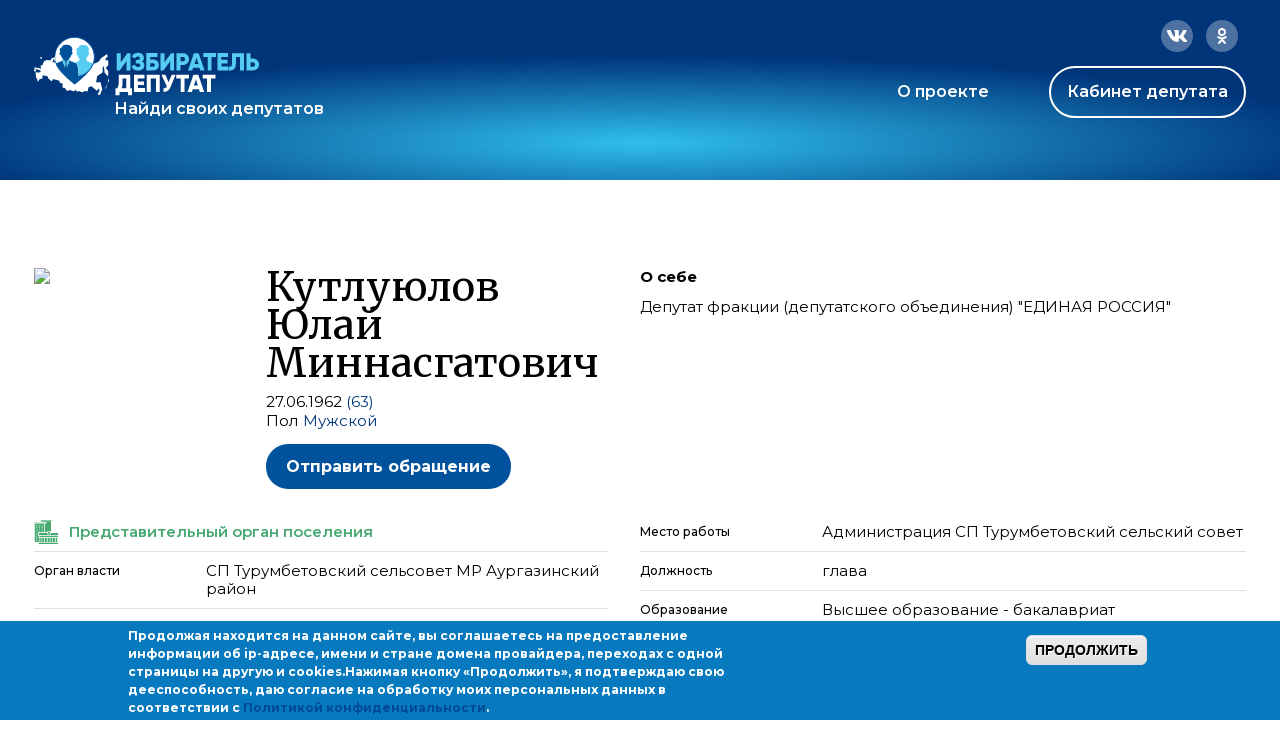

--- FILE ---
content_type: text/css
request_url: https://ideputat.er.ru/sites/all/modules/contrib/admin_menu_navbar/css/admin_menu_navbar_desktop.css?t49s5p
body_size: -42
content:
#navbar-administration {
  display: none;
}

#admin-menu {
  display: block;
}


--- FILE ---
content_type: text/css
request_url: https://ideputat.er.ru/sites/all/modules/contrib/eu_cookie_compliance/css/eu_cookie_compliance.css?t49s5p
body_size: 1184
content:
#sliding-popup {
  margin: 0;
  padding: 0;
  width: 100%;
  z-index: 99999;
  left: 0;
  text-align: center;
}

.sliding-popup-bottom,
.sliding-popup-top {
  background: url('../images/gradient.png') center center scroll repeat-y transparent;
}

.sliding-popup-bottom {
  position: fixed;
}

.sliding-popup-top {
  position: relative;
}

#sliding-popup .popup-content {
  margin: 0 auto;
  max-width: 80%;
  display: inline-block;
  text-align: left;
  width: 100%;
  position: relative;
}

#sliding-popup .popup-content #popup-buttons {
  float: right;
  margin: 0 0 1em 0;
  max-width: 40%;
}

.eu-cookie-compliance-categories-buttons {
  margin: 0 0 1em 0;
  max-width: 60%;
  float: left;
}

#sliding-popup .eu-cookie-compliance-more-button {
  cursor: pointer;
  display: inline;
  height: auto;
  margin: 0;
  padding: 0;
  border: none;
  text-decoration: underline;
  background: none;
}

#sliding-popup .eu-cookie-compliance-secondary-button {
  cursor: pointer;
  border: none;
  background: none;
  margin-top: 1em;
  padding: 0 8px;
  vertical-align: middle;
}

#sliding-popup .eu-cookie-compliance-default-button,
#sliding-popup .eu-cookie-compliance-hide-button,
#sliding-popup .eu-cookie-compliance-more-button-thank-you,
#sliding-popup .eu-cookie-withdraw-button,
.eu-cookie-withdraw-button,
.eu-cookie-compliance-save-preferences-button {
  cursor: pointer;
  margin-right: 5px;
  margin-top: 1em;
  vertical-align: middle;
  overflow: visible;
  width: auto;
  -moz-box-shadow: inset 0 1px 0 0 #ffffff;
  -webkit-box-shadow: inset 0 1px 0 0 #ffffff;
  box-shadow: inset 0 1px 0 0 #ffffff;
  background-color: #ededed;
  background-image: -moz-linear-gradient(top, #ededed 5%, #dfdfdf 100%);
  background-image: -webkit-gradient(linear, left top, left bottom, color-stop(5%, #ededed), color-stop(100%, #dfdfdf));
  background-image: -webkit-linear-gradient(top, #ededed 5%, #dfdfdf 100%);
  background-image: -o-linear-gradient(top, #ededed 5%, #dfdfdf 100%);
  background-image: -ms-linear-gradient(top, #ededed 5%, #dfdfdf 100%);
  background-image: linear-gradient(to bottom, #ededed 5%, #dfdfdf 100%);
  -moz-border-radius: 6px;
  -webkit-border-radius: 6px;
  border-radius: 6px;
  border: 1px solid #dcdcdc;
  color: #000;
  font-family: Arial, sans-serif;
  font-weight: bold;
  padding: 4px 8px;
  text-decoration: none;
  text-shadow: 1px 1px 0 #ffffff;
}

#sliding-popup .eu-cookie-compliance-default-button:hover,
#sliding-popup .eu-cookie-compliance-hide-button:hover,
#sliding-popup .eu-cookie-compliance-more-button-thank-you:hover,
#sliding-popup .eu-cookie-withdraw-button:hover {
  background-color: #dfdfdf;
  background-image: -moz-linear-gradient(top, #dfdfdf 5%, #ededed 100%);
  background-image: -webkit-gradient(linear, left top, left bottom, color-stop(5%, #dfdfdf), color-stop(100%, #ededed));
  background-image: -webkit-linear-gradient(top, #dfdfdf 5%, #ededed 100%);
  background-image: -o-linear-gradient(top, #dfdfdf 5%, #ededed 100%);
  background-image: -ms-linear-gradient(top, #dfdfdf 5%, #ededed 100%);
  background-image: linear-gradient(to bottom, #dfdfdf 5%, #ededed 100%);
}

#sliding-popup .eu-cookie-compliance-default-button:active,
#sliding-popup .eu-cookie-compliance-hide-button:active,
#sliding-popup .eu-cookie-compliance-more-button-thank-you:active,
#sliding-popup .eu-cookie-withdraw-button:active {
  position: relative;
  top: 1px;
}

#sliding-popup .popup-content #popup-text {
  color: #fff;
  float: left;
  font-weight: bold;
  margin: 5px 0 0;
  max-width: 60%;
}

.eu-cookie-compliance-banner--categories .eu-cookie-compliance-message {
  max-width: 100%;
}

.eu-cookie-compliance-categories {
  clear: both;
  padding-top: 1em;
}

.eu-cookie-compliance-categories label {
  display: inline;
}

#sliding-popup .popup-content #popup-text h1,
#sliding-popup .popup-content #popup-text h2,
#sliding-popup .popup-content #popup-text h3,
#sliding-popup .popup-content #popup-text p {
  color: #fff;
  font-size: 16px;
  font-weight: bold;
  line-height: 1.4;
  margin: 0 0 5px 0;
}

#sliding-popup .popup-content #popup-text h1 {
  font-size: 24px;
}

#sliding-popup .popup-content #popup-text h3 {
  font-size: 12px;
}

#sliding-popup .popup-content #popup-text p {
  font-size: 12px;
  display: inline;
}

.eu-cookie-withdraw-tab {
  padding: 4px 7px;
  cursor: pointer;
}

.sliding-popup-bottom .eu-cookie-withdraw-tab {
  border-width: 2px 2px 0;
  border-radius: 5px 5px 0 0;
}

.sliding-popup-top .eu-cookie-withdraw-tab {
  border-width: 0 2px 2px;
  border-radius: 0 0 5px 5px;
}

.eu-cookie-withdraw-wrapper.sliding-popup-top,
.eu-cookie-withdraw-wrapper.sliding-popup-top .eu-cookie-withdraw-banner {
  transform: scaleY(-1);
}


.eu-cookie-withdraw-tab {
  position: absolute;
  top: 0;
  transform: translate(-50%, -100%);
  left: 50%;
}

.eu-cookie-withdraw-wrapper.sliding-popup-top .eu-cookie-withdraw-tab {
  transform: translate(-50%, -100%) scaleY(-1);
}

.eu-cookie-compliance-hidden {
  display: none;
}

.eu-cookie-compliance-close-button {
  background: url('../images/close.png');
  width: 24px;
  height: 24px;
  border-width: 0;
  font-size: 0px;
  position: absolute;
  right: 2px;
  top: -12px;
  cursor: pointer;
}

body:not(.eu-cookie-compliance-popup-open) .eu-cookie-compliance-close-button {
  display: none;
}

@media screen and (max-width: 600px) {
  #sliding-popup .popup-content {
    max-width: 95%;
  }

  .eu-cookie-compliance-categories,
  #sliding-popup .popup-content #popup-text {
    max-width: 100%;
  }

  #sliding-popup .popup-content #popup-buttons {
    clear: both;
    float: none;
    margin: 5px 0 1em;
    max-width: 100%;
  }

  .eu-cookie-compliance-buttons.eu-cookie-compliance-has-categories {
    float: right;
    margin-top: -56px;
  }

  .eu-cookie-compliance-banner--categories .eu-cookie-compliance-buttons {
    position: initial;
    bottom: unset;
    right: unset;
  }
}


--- FILE ---
content_type: application/javascript; charset=utf-8
request_url: https://ideputat.er.ru/sites/all/themes/fortytwo/static/js/lib/lodash.js?t49s5p
body_size: 16541
content:
/**
 * @license
 * lodash 3.1.0 (Custom Build) lodash.com/license | Underscore.js 1.7.0 underscorejs.org/LICENSE
 * Build: `lodash modern -o ./lodash.js`
 */
;(function(){function n(n,t){if(n!==t){var r=n===n,e=t===t;if(n>t||!r||typeof n=="undefined"&&e)return 1;if(n<t||!e||typeof t=="undefined"&&r)return-1}return 0}function t(n,t,r){if(t!==t)return p(n,r);r=(r||0)-1;for(var e=n.length;++r<e;)if(n[r]===t)return r;return-1}function r(n,t){var r=n.length;for(n.sort(t);r--;)n[r]=n[r].c;return n}function e(n){return typeof n=="string"?n:null==n?"":n+""}function u(n){return n.charCodeAt(0)}function o(n,t){for(var r=-1,e=n.length;++r<e&&-1<t.indexOf(n.charAt(r)););return r
}function i(n,t){for(var r=n.length;r--&&-1<t.indexOf(n.charAt(r)););return r}function a(t,r){return n(t.a,r.a)||t.b-r.b}function f(t,r){for(var e=-1,u=t.a,o=r.a,i=u.length;++e<i;){var a=n(u[e],o[e]);if(a)return a}return t.b-r.b}function c(n){return Wt[n]}function l(n){return Nt[n]}function s(n){return"\\"+Lt[n]}function p(n,t,r){var e=n.length;for(t=r?t||e:(t||0)-1;r?t--:++t<e;){var u=n[t];if(u!==u)return t}return-1}function h(n){return n&&typeof n=="object"||false}function g(n){return 160>=n&&9<=n&&13>=n||32==n||160==n||5760==n||6158==n||8192<=n&&(8202>=n||8232==n||8233==n||8239==n||8287==n||12288==n||65279==n)
}function v(n,t){for(var r=-1,e=n.length,u=-1,o=[];++r<e;)n[r]===t&&(n[r]=B,o[++u]=r);return o}function d(n){for(var t=-1,r=n.length;++t<r&&g(n.charCodeAt(t)););return t}function y(n){for(var t=n.length;t--&&g(n.charCodeAt(t)););return t}function _(n){return Ut[n]}function m(g){function Wt(n){if(h(n)&&!Co(n)){if(n instanceof Nt)return n;if(Wu.call(n,"__wrapped__"))return new Nt(n.__wrapped__,n.__chain__,zt(n.__actions__))}return new Nt(n)}function Nt(n,t,r){this.__actions__=r||[],this.__chain__=!!t,this.__wrapped__=n
}function Ut(n){this.actions=null,this.dir=1,this.dropCount=0,this.filtered=false,this.iteratees=null,this.takeCount=co,this.views=null,this.wrapped=n}function Ft(){this.__data__={}}function Lt(n){var t=n?n.length:0;for(this.data={hash:Qu(null),set:new Vu};t--;)this.push(n[t])}function Bt(n,t){var r=n.data;return(typeof t=="string"||Ge(t)?r.set.has(t):r.hash[t])?0:-1}function zt(n,t){var r=-1,e=n.length;for(t||(t=_u(e));++r<e;)t[r]=n[r];return t}function Mt(n,t){for(var r=-1,e=n.length;++r<e&&false!==t(n[r],r,n););return n
}function qt(n,t){for(var r=-1,e=n.length;++r<e;)if(!t(n[r],r,n))return false;return true}function Pt(n,t){for(var r=-1,e=n.length,u=-1,o=[];++r<e;){var i=n[r];t(i,r,n)&&(o[++u]=i)}return o}function Kt(n,t){for(var r=-1,e=n.length,u=_u(e);++r<e;)u[r]=t(n[r],r,n);return u}function Vt(n){for(var t=-1,r=n.length,e=fo;++t<r;){var u=n[t];u>e&&(e=u)}return e}function Yt(n,t,r,e){var u=-1,o=n.length;for(e&&o&&(r=n[++u]);++u<o;)r=t(r,n[u],u,n);return r}function Zt(n,t,r,e){var u=n.length;for(e&&u&&(r=n[--u]);u--;)r=t(r,n[u],u,n);
return r}function Gt(n,t){for(var r=-1,e=n.length;++r<e;)if(t(n[r],r,n))return true;return false}function Jt(n,t){return typeof n=="undefined"?t:n}function Xt(n,t,r,e){return typeof n!="undefined"&&Wu.call(e,r)?n:t}function Ht(n,t,r){var e=No(t);if(!r)return nr(t,n,e);for(var u=-1,o=e.length;++u<o;){var i=e[u],a=n[i],f=r(a,t[i],i,n,t);(f===f?f===a:a!==a)&&(typeof a!="undefined"||i in n)||(n[i]=f)}return n}function Qt(n,t){for(var r=-1,e=n.length,u=ue(e),o=t.length,i=_u(o);++r<o;){var a=t[r];u?(a=parseFloat(a),i[r]=re(a,e)?n[a]:b):i[r]=n[a]
}return i}function nr(n,t,r){r||(r=t,t={});for(var e=-1,u=r.length;++e<u;){var o=r[e];t[o]=n[o]}return t}function tr(n,t,r){var e=typeof n;if("function"==e){if(e=typeof t!="undefined"){var e=Wt.support,u=!(e.funcNames?n.name:e.funcDecomp);if(!u){var o=Tu.call(n);e.funcNames||(u=!_t.test(o)),u||(u=kt.test(o)||Je(n),mo(n,u))}e=u}n=e?Wr(n,t,r):n}else n=null==n?gu:"object"==e?wr(n):Ar(n+"");return n}function rr(n,t,r,e,u,o,i){var a;if(r&&(a=u?r(n,e,u):r(n)),typeof a!="undefined")return a;if(!Ge(n))return n;
if(e=Co(n)){if(a=Qr(n),!t)return zt(n,a)}else{var f=Uu.call(n),c=f==K;if(f!=Y&&f!=z&&(!c||u))return Tt[f]?te(n,f,t):u?n:{};if(a=ne(c?{}:n),!t)return nr(n,a,No(n))}for(o||(o=[]),i||(i=[]),u=o.length;u--;)if(o[u]==n)return i[u];return o.push(n),i.push(a),(e?Mt:gr)(n,function(e,u){a[u]=rr(e,t,r,u,n,o,i)}),a}function er(n,t,r,e){if(!Ze(n))throw new Ru($);return Yu(function(){n.apply(b,Er(r,e))},t)}function ur(n,r){var e=n?n.length:0,u=[];if(!e)return u;var o=-1,i=Hr(),a=i==t,f=a&&200<=r.length&&bo(r),c=r.length;
f&&(i=Bt,a=false,r=f);n:for(;++o<e;)if(f=n[o],a&&f===f){for(var l=c;l--;)if(r[l]===f)continue n;u.push(f)}else 0>i(r,f)&&u.push(f);return u}function or(n,t){var r=n?n.length:0;if(!ue(r))return gr(n,t);for(var e=-1,u=se(n);++e<r&&false!==t(u[e],e,u););return n}function ir(n,t){var r=n?n.length:0;if(!ue(r))return vr(n,t);for(var e=se(n);r--&&false!==t(e[r],r,e););return n}function ar(n,t){var r=true;return or(n,function(n,e,u){return r=!!t(n,e,u)}),r}function fr(n,t){var r=[];return or(n,function(n,e,u){t(n,e,u)&&r.push(n)
}),r}function cr(n,t,r,e){var u;return r(n,function(n,r,o){return t(n,r,o)?(u=e?r:n,false):void 0}),u}function lr(n,t,r,e){e=(e||0)-1;for(var u=n.length,o=-1,i=[];++e<u;){var a=n[e];if(h(a)&&ue(a.length)&&(Co(a)||Ke(a))){t&&(a=lr(a,t,r));var f=-1,c=a.length;for(i.length+=c;++f<c;)i[++o]=a[f]}else r||(i[++o]=a)}return i}function sr(n,t,r){var e=-1,u=se(n);r=r(n);for(var o=r.length;++e<o;){var i=r[e];if(false===t(u[i],i,u))break}return n}function pr(n,t,r){var e=se(n);r=r(n);for(var u=r.length;u--;){var o=r[u];
if(false===t(e[o],o,e))break}return n}function hr(n,t){sr(n,t,eu)}function gr(n,t){return sr(n,t,No)}function vr(n,t){return pr(n,t,No)}function dr(n,t){for(var r=-1,e=t.length,u=-1,o=[];++r<e;){var i=t[r];Ze(n[i])&&(o[++u]=i)}return o}function yr(n,t,r){var e=-1,u=typeof t=="function",o=n?n.length:0,i=ue(o)?_u(o):[];return or(n,function(n){var o=u?t:null!=n&&n[t];i[++e]=o?o.apply(n,r):b}),i}function _r(n,t,r,e,u,o){if(n===t)return 0!==n||1/n==1/t;var i=typeof n,a=typeof t;if("function"!=i&&"object"!=i&&"function"!=a&&"object"!=a||null==n||null==t)n=n!==n&&t!==t;
else n:{var i=_r,a=Co(n),f=Co(t),c=D,l=D;a||(c=Uu.call(n),c==z?c=Y:c!=Y&&(a=nu(n))),f||(l=Uu.call(t),l==z?l=Y:l!=Y&&nu(t));var s=c==Y,f=l==Y,l=c==l;if(!l||a||s)if(c=s&&Wu.call(n,"__wrapped__"),f=f&&Wu.call(t,"__wrapped__"),c||f)n=i(c?n.value():n,f?t.value():t,r,e,u,o);else if(l){for(u||(u=[]),o||(o=[]),c=u.length;c--;)if(u[c]==n){n=o[c]==t;break n}u.push(n),o.push(t),n=(a?Yr:Gr)(n,t,i,r,e,u,o),u.pop(),o.pop()}else n=false;else n=Zr(n,t,c)}return n}function mr(n,t,r,e,u){var o=t.length;if(null==n)return!o;
for(var i=-1,a=!u;++i<o;)if(a&&e[i]?r[i]!==n[t[i]]:!Wu.call(n,t[i]))return false;for(i=-1;++i<o;){var f=t[i];if(a&&e[i])f=Wu.call(n,f);else{var c=n[f],l=r[i],f=u?u(c,l,f):b;typeof f=="undefined"&&(f=_r(l,c,u,true))}if(!f)return false}return true}function br(n,t){var r=[];return or(n,function(n,e,u){r.push(t(n,e,u))}),r}function wr(n){var t=No(n),r=t.length;if(1==r){var e=t[0],u=n[e];if(oe(u))return function(n){return null!=n&&u===n[e]&&Wu.call(n,e)}}for(var o=_u(r),i=_u(r);r--;)u=n[t[r]],o[r]=u,i[r]=oe(u);return function(n){return mr(n,t,o,i)
}}function xr(n,t,r,e,u){var o=ue(t.length)&&(Co(t)||nu(t));return(o?Mt:gr)(t,function(t,i,a){if(h(t)){e||(e=[]),u||(u=[]);n:{t=e;for(var f=u,c=t.length,l=a[i];c--;)if(t[c]==l){n[i]=f[c],i=void 0;break n}c=n[i],a=r?r(c,l,i,n,a):b;var s=typeof a=="undefined";s&&(a=l,ue(l.length)&&(Co(l)||nu(l))?a=Co(c)?c:c?zt(c):[]:So(l)||Ke(l)?a=Ke(c)?tu(c):So(c)?c:{}:s=false),t.push(l),f.push(a),s?n[i]=xr(a,l,r,t,f):(a===a?a!==c:c===c)&&(n[i]=a),i=void 0}return i}f=n[i],a=r?r(f,t,i,n,a):b,(l=typeof a=="undefined")&&(a=t),!o&&typeof a=="undefined"||!l&&(a===a?a===f:f!==f)||(n[i]=a)
}),n}function Ar(n){return function(t){return null==t?b:t[n]}}function jr(n,t){return n+Mu(ao()*(t-n+1))}function kr(n,t,r,e,u){return u(n,function(n,u,o){r=e?(e=false,n):t(r,n,u,o)}),r}function Er(n,t,r){var e=-1,u=n.length;for(t=null==t?0:+t||0,0>t&&(t=-t>u?0:u+t),r=typeof r=="undefined"||r>u?u:+r||0,0>r&&(r+=u),u=t>r?0:r-t>>>0,t>>>=0,r=_u(u);++e<u;)r[e]=n[e+t];return r}function Rr(n,t){var r;return or(n,function(n,e,u){return r=t(n,e,u),!r}),!!r}function Ir(n,r){var e=-1,u=Hr(),o=n.length,i=u==t,a=i&&200<=o,f=a&&bo(),c=[];
f?(u=Bt,i=false):(a=false,f=r?[]:c);n:for(;++e<o;){var l=n[e],s=r?r(l,e,n):l;if(i&&l===l){for(var p=f.length;p--;)if(f[p]===s)continue n;r&&f.push(s),c.push(l)}else 0>u(f,s)&&((r||a)&&f.push(s),c.push(l))}return c}function Or(n,t){for(var r=-1,e=t.length,u=_u(e);++r<e;)u[r]=n[t[r]];return u}function Cr(n,t){var r=n;r instanceof Ut&&(r=r.value());for(var e=-1,u=t.length;++e<u;){var r=[r],o=t[e];Pu.apply(r,o.args),r=o.func.apply(o.thisArg,r)}return r}function Tr(n,t,r){var e=0,u=n?n.length:e;if(typeof t=="number"&&t===t&&u<=po){for(;e<u;){var o=e+u>>>1,i=n[o];
(r?i<=t:i<t)?e=o+1:u=o}return u}return Sr(n,t,gu,r)}function Sr(n,t,r,e){t=r(t);for(var u=0,o=n?n.length:0,i=t!==t,a=typeof t=="undefined";u<o;){var f=Mu((u+o)/2),c=r(n[f]),l=c===c;(i?l||e:a?l&&(e||typeof c!="undefined"):e?c<=t:c<t)?u=f+1:o=f}return eo(o,so)}function Wr(n,t,r){if(typeof n!="function")return gu;if(typeof t=="undefined")return n;switch(r){case 1:return function(r){return n.call(t,r)};case 3:return function(r,e,u){return n.call(t,r,e,u)};case 4:return function(r,e,u,o){return n.call(t,r,e,u,o)
};case 5:return function(r,e,u,o,i){return n.call(t,r,e,u,o,i)}}return function(){return n.apply(t,arguments)}}function Nr(n){return Bu.call(n,0)}function Ur(n,t,r){for(var e=r.length,u=-1,o=ro(n.length-e,0),i=-1,a=t.length,f=_u(o+a);++i<a;)f[i]=t[i];for(;++u<e;)f[r[u]]=n[u];for(;o--;)f[i++]=n[u++];return f}function Fr(n,t,r){for(var e=-1,u=r.length,o=-1,i=ro(n.length-u,0),a=-1,f=t.length,c=_u(i+f);++o<i;)c[o]=n[o];for(i=o;++a<f;)c[i+a]=t[a];for(;++e<u;)c[i+r[e]]=n[o++];return c}function Lr(n,t){return function(r,e,u){var o=t?t():{};
if(e=Xr(e,u,3),Co(r)){u=-1;for(var i=r.length;++u<i;){var a=r[u];n(o,a,e(a,u,r),r)}}else or(r,function(t,r,u){n(o,t,e(t,r,u),u)});return o}}function $r(n){return function(){var t=arguments.length,r=arguments[0];if(2>t||null==r)return r;if(3<t&&ee(arguments[1],arguments[2],arguments[3])&&(t=2),3<t&&"function"==typeof arguments[t-2])var e=Wr(arguments[--t-1],arguments[t--],5);else 2<t&&"function"==typeof arguments[t-1]&&(e=arguments[--t]);for(var u=0;++u<t;){var o=arguments[u];o&&n(r,o,e)}return r}
}function Br(n,t){function r(){return(this instanceof r?e:n).apply(t,arguments)}var e=Dr(n);return r}function zr(n){return function(t){var r=-1;t=lu(ou(t));for(var e=t.length,u="";++r<e;)u=n(u,t[r],r);return u}}function Dr(n){return function(){var t=_o(n.prototype),r=n.apply(t,arguments);return Ge(r)?r:t}}function Mr(n,t){return function(r,e,o){o&&ee(r,e,o)&&(e=null);var i=Xr(),a=null==e;if(i===tr&&a||(a=false,e=i(e,o,3)),a){if(e=Co(r),e||!Qe(r))return n(e?r:le(r));e=u}return Jr(r,e,t)}}function qr(n,t,r,e,u,o,i,a,f,c){function l(){for(var w=arguments.length,j=w,k=_u(w);j--;)k[j]=arguments[j];
if(e&&(k=Ur(k,e,u)),o&&(k=Fr(k,o,i)),g||y){var j=l.placeholder,E=v(k,j),w=w-E.length;if(w<c){var O=a?zt(a):null,w=ro(c-w,0),C=g?E:null,E=g?null:E,T=g?k:null,k=g?null:k;return t|=g?R:I,t&=~(g?I:R),d||(t&=~(x|A)),k=qr(n,t,r,T,C,k,E,O,f,w),k.placeholder=j,k}}if(j=p?r:this,h&&(n=j[m]),a)for(O=k.length,w=eo(a.length,O),C=zt(k);w--;)E=a[w],k[w]=re(E,O)?C[E]:b;return s&&f<k.length&&(k.length=f),(this instanceof l?_||Dr(n):n).apply(j,k)}var s=t&C,p=t&x,h=t&A,g=t&k,d=t&j,y=t&E,_=!h&&Dr(n),m=n;return l}function Pr(n,t,r){return n=n.length,t=+t,n<t&&no(t)?(t-=n,r=null==r?" ":r+"",fu(r,zu(t/r.length)).slice(0,t)):""
}function Kr(n,t,r,e){function u(){for(var t=-1,a=arguments.length,f=-1,c=e.length,l=_u(a+c);++f<c;)l[f]=e[f];for(;a--;)l[f++]=arguments[++t];return(this instanceof u?i:n).apply(o?r:this,l)}var o=t&x,i=Dr(n);return u}function Vr(n,t,r,e,u,o,i,a){var f=t&A;if(!f&&!Ze(n))throw new Ru($);var c=e?e.length:0;if(c||(t&=~(R|I),e=u=null),c-=u?u.length:0,t&I){var l=e,s=u;e=u=null}var p=!f&&wo(n);if(r=[n,t,r,e,u,l,s,o,i,a],p&&true!==p){e=r[1],t=p[1],a=e|t,o=C|O,u=x|A,i=o|u|j|E;var l=e&C&&!(t&C),s=e&O&&!(t&O),h=(s?r:p)[7],g=(l?r:p)[8];
o=a>=o&&a<=i&&(e<O||(s||l)&&h.length<=g),(!(e>=O&&t>u||e>u&&t>=O)||o)&&(t&x&&(r[2]=p[2],a|=e&x?0:j),(e=p[3])&&(u=r[3],r[3]=u?Ur(u,e,p[4]):zt(e),r[4]=u?v(r[3],B):zt(p[4])),(e=p[5])&&(u=r[5],r[5]=u?Fr(u,e,p[6]):zt(e),r[6]=u?v(r[5],B):zt(p[6])),(e=p[7])&&(r[7]=zt(e)),t&C&&(r[8]=null==r[8]?p[8]:eo(r[8],p[8])),null==r[9]&&(r[9]=p[9]),r[0]=p[0],r[1]=a),t=r[1],a=r[9]}return r[9]=null==a?f?0:n.length:ro(a-c,0)||0,(p?mo:xo)(t==x?Br(r[0],r[2]):t!=R&&t!=(x|R)||r[4].length?qr.apply(null,r):Kr.apply(null,r),r)
}function Yr(n,t,r,e,u,o,i){var a=-1,f=n.length,c=t.length,l=true;if(f!=c&&(!u||c<=f))return false;for(;l&&++a<f;){var s=n[a],p=t[a],l=b;if(e&&(l=u?e(p,s,a):e(s,p,a)),typeof l=="undefined")if(u)for(var h=c;h--&&(p=t[h],!(l=s&&s===p||r(s,p,e,u,o,i))););else l=s&&s===p||r(s,p,e,u,o,i)}return!!l}function Zr(n,t,r){switch(r){case M:case q:return+n==+t;case P:return n.name==t.name&&n.message==t.message;case V:return n!=+n?t!=+t:0==n?1/n==1/t:n==+t;case Z:case G:return n==t+""}return false}function Gr(n,t,r,e,u,o,i){var a=No(n),f=a.length,c=No(t).length;
if(f!=c&&!u)return false;for(var l,c=-1;++c<f;){var s=a[c],p=Wu.call(t,s);if(p){var h=n[s],g=t[s],p=b;e&&(p=u?e(g,h,s):e(h,g,s)),typeof p=="undefined"&&(p=h&&h===g||r(h,g,e,u,o,i))}if(!p)return false;l||(l="constructor"==s)}return l||(r=n.constructor,e=t.constructor,!(r!=e&&"constructor"in n&&"constructor"in t)||typeof r=="function"&&r instanceof r&&typeof e=="function"&&e instanceof e)?true:false}function Jr(n,t,r){var e=r?co:fo,u=e,o=u;return or(n,function(n,i,a){i=t(n,i,a),((r?i<u:i>u)||i===e&&i===o)&&(u=i,o=n)
}),o}function Xr(n,t,r){var e=Wt.callback||pu,e=e===pu?tr:e;return r?e(n,t,r):e}function Hr(n,r,e){var u=Wt.indexOf||de,u=u===de?t:u;return n?u(n,r,e):u}function Qr(n){var t=n.length,r=new n.constructor(t);return t&&"string"==typeof n[0]&&Wu.call(n,"index")&&(r.index=n.index,r.input=n.input),r}function ne(n){return n=n.constructor,typeof n=="function"&&n instanceof n||(n=ju),new n}function te(n,t,r){var e=n.constructor;switch(t){case J:return Nr(n);case M:case q:return new e(+n);case X:case H:case Q:case nt:case tt:case rt:case et:case ut:case ot:return t=n.buffer,new e(r?Nr(t):t,n.byteOffset,n.length);
case V:case G:return new e(n);case Z:var u=new e(n.source,yt.exec(n));u.lastIndex=n.lastIndex}return u}function re(n,t){return n=+n,t=null==t?go:t,-1<n&&0==n%1&&n<t}function ee(n,t,r){if(!Ge(r))return false;var e=typeof t;return"number"==e?(e=r.length,e=ue(e)&&re(t,e)):e="string"==e&&t in r,e&&r[t]===n}function ue(n){return typeof n=="number"&&-1<n&&0==n%1&&n<=go}function oe(n){return n===n&&(0===n?0<1/n:!Ge(n))}function ie(n,t){n=se(n);for(var r=-1,e=t.length,u={};++r<e;){var o=t[r];o in n&&(u[o]=n[o])
}return u}function ae(n,t){var r={};return hr(n,function(n,e,u){t(n,e,u)&&(r[e]=n)}),r}function fe(n){var t;if(!h(n)||Uu.call(n)!=Y||!(Wu.call(n,"constructor")||(t=n.constructor,typeof t!="function"||t instanceof t)))return false;var r;return hr(n,function(n,t){r=t}),typeof r=="undefined"||Wu.call(n,r)}function ce(n){for(var t=eu(n),r=t.length,e=r&&n.length,u=Wt.support,u=e&&ue(e)&&(Co(n)||u.nonEnumArgs&&Ke(n)),o=-1,i=[];++o<r;){var a=t[o];(u&&re(a,e)||Wu.call(n,a))&&i.push(a)}return i}function le(n){return null==n?[]:ue(n.length)?Ge(n)?n:ju(n):uu(n)
}function se(n){return Ge(n)?n:ju(n)}function pe(n,t,r){return n&&n.length?((r?ee(n,t,r):null==t)&&(t=1),Er(n,0>t?0:t)):[]}function he(n,t,r){var e=n?n.length:0;return e?((r?ee(n,t,r):null==t)&&(t=1),t=e-(+t||0),Er(n,0,0>t?0:t)):[]}function ge(n,t,r){var e=-1,u=n?n.length:0;for(t=Xr(t,r,3);++e<u;)if(t(n[e],e,n))return e;return-1}function ve(n){return n?n[0]:b}function de(n,r,e){var u=n?n.length:0;if(!u)return-1;if(typeof e=="number")e=0>e?ro(u+e,0):e||0;else if(e)return e=Tr(n,r),n=n[e],(r===r?r===n:n!==n)?e:-1;
return t(n,r,e)}function ye(n){return pe(n,1)}function _e(n,r,e,u){if(!n||!n.length)return[];typeof r!="boolean"&&null!=r&&(u=e,e=ee(n,r,u)?null:r,r=false);var o=Xr();if((o!==tr||null!=e)&&(e=o(e,u,3)),r&&Hr()==t){r=e;var i;e=-1,u=n.length;for(var o=-1,a=[];++e<u;){var f=n[e],c=r?r(f,e,n):f;e&&i===c||(i=c,a[++o]=f)}n=a}else n=Ir(n,e);return n}function me(n){for(var t=-1,r=(n&&n.length&&Vt(Kt(n,Su)))>>>0,e=_u(r);++t<r;)e[t]=Kt(n,Ar(t));return e}function be(n,t){var r=-1,e=n?n.length:0,u={};for(!e||t||Co(n[0])||(t=[]);++r<e;){var o=n[r];
t?u[o]=t[r]:o&&(u[o[0]]=o[1])}return u}function we(n){return n=Wt(n),n.__chain__=true,n}function xe(n,t,r){return t.call(r,n)}function Ae(n,t,r){var e=n?n.length:0;return ue(e)||(n=uu(n),e=n.length),e?(r=typeof r=="number"?0>r?ro(e+r,0):r||0:0,typeof n=="string"||!Co(n)&&Qe(n)?r<e&&-1<n.indexOf(t,r):-1<Hr(n,t,r)):false}function je(n,t,r){var e=Co(n)?qt:ar;return(typeof t!="function"||typeof r!="undefined")&&(t=Xr(t,r,3)),e(n,t)}function ke(n,t,r){var e=Co(n)?Pt:fr;return t=Xr(t,r,3),e(n,t)}function Ee(n,t,r){return Co(n)?(t=ge(n,t,r),-1<t?n[t]:b):(t=Xr(t,r,3),cr(n,t,or))
}function Re(n,t,r){return typeof t=="function"&&typeof r=="undefined"&&Co(n)?Mt(n,t):or(n,Wr(t,r,3))}function Ie(n,t,r){if(typeof t=="function"&&typeof r=="undefined"&&Co(n))for(r=n.length;r--&&false!==t(n[r],r,n););else n=ir(n,Wr(t,r,3));return n}function Oe(n,t,r){var e=Co(n)?Kt:br;return t=Xr(t,r,3),e(n,t)}function Ce(n,t,r,e){return(Co(n)?Yt:kr)(n,Xr(t,e,4),r,3>arguments.length,or)}function Te(n,t,r,e){return(Co(n)?Zt:kr)(n,Xr(t,e,4),r,3>arguments.length,ir)}function Se(n,t,r){return(r?ee(n,t,r):null==t)?(n=le(n),t=n.length,0<t?n[jr(0,t-1)]:b):(n=We(n),n.length=eo(0>t?0:+t||0,n.length),n)
}function We(n){n=le(n);for(var t=-1,r=n.length,e=_u(r);++t<r;){var u=jr(0,t);t!=u&&(e[t]=e[u]),e[u]=n[t]}return e}function Ne(n,t,r){var e=Co(n)?Gt:Rr;return(typeof t!="function"||typeof r!="undefined")&&(t=Xr(t,r,3)),e(n,t)}function Ue(n,t){var r;if(!Ze(t)){if(!Ze(n))throw new Ru($);var e=n;n=t,t=e}return function(){return 0<--n?r=t.apply(this,arguments):t=null,r}}function Fe(n,t){var r=x;if(2<arguments.length)var e=Er(arguments,2),u=v(e,Fe.placeholder),r=r|R;return Vr(n,r,t,e,u)}function Le(n,t){var r=x|A;
if(2<arguments.length)var e=Er(arguments,2),u=v(e,Le.placeholder),r=r|R;return Vr(t,r,n,e,u)}function $e(n,t,r){return r&&ee(n,t,r)&&(t=null),n=Vr(n,k,null,null,null,null,null,t),n.placeholder=$e.placeholder,n}function Be(n,t,r){return r&&ee(n,t,r)&&(t=null),n=Vr(n,E,null,null,null,null,null,t),n.placeholder=Be.placeholder,n}function ze(n,t,r){function e(){var r=t-(Oo()-c);0>=r||r>t?(a&&Du(a),r=p,a=s=p=b,r&&(h=Oo(),f=n.apply(l,i),s||a||(i=l=null))):s=Yu(e,r)}function u(){s&&Du(s),a=s=p=b,(v||g!==t)&&(h=Oo(),f=n.apply(l,i),s||a||(i=l=null))
}function o(){if(i=arguments,c=Oo(),l=this,p=v&&(s||!d),false===g)var r=d&&!s;else{a||d||(h=c);var o=g-(c-h),y=0>=o||o>g;y?(a&&(a=Du(a)),h=c,f=n.apply(l,i)):a||(a=Yu(u,o))}return y&&s?s=Du(s):s||t===g||(s=Yu(e,t)),r&&(y=true,f=n.apply(l,i)),!y||s||a||(i=l=null),f}var i,a,f,c,l,s,p,h=0,g=false,v=true;if(!Ze(n))throw new Ru($);if(t=0>t?0:t,true===r)var d=true,v=false;else Ge(r)&&(d=r.leading,g="maxWait"in r&&ro(+r.maxWait||0,t),v="trailing"in r?r.trailing:v);return o.cancel=function(){s&&Du(s),a&&Du(a),a=s=p=b},o}function De(){var n=arguments,t=n.length-1;
if(0>t)return function(){};if(!qt(n,Ze))throw new Ru($);return function(){for(var r=t,e=n[r].apply(this,arguments);r--;)e=n[r].call(this,e);return e}}function Me(n,t){function r(){var e=r.cache,u=t?t.apply(this,arguments):arguments[0];if(e.has(u))return e.get(u);var o=n.apply(this,arguments);return e.set(u,o),o}if(!Ze(n)||t&&!Ze(t))throw new Ru($);return r.cache=new Me.Cache,r}function qe(n){var t=Er(arguments,1),r=v(t,qe.placeholder);return Vr(n,R,null,t,r)}function Pe(n){var t=Er(arguments,1),r=v(t,Pe.placeholder);
return Vr(n,I,null,t,r)}function Ke(n){return ue(h(n)?n.length:b)&&Uu.call(n)==z||false}function Ve(n){return n&&1===n.nodeType&&h(n)&&-1<Uu.call(n).indexOf("Element")||false}function Ye(n){return h(n)&&typeof n.message=="string"&&Uu.call(n)==P||false}function Ze(n){return typeof n=="function"||false}function Ge(n){var t=typeof n;return"function"==t||n&&"object"==t||false}function Je(n){return null==n?false:Uu.call(n)==K?Lu.test(Tu.call(n)):h(n)&&bt.test(n)||false}function Xe(n){return typeof n=="number"||h(n)&&Uu.call(n)==V||false
}function He(n){return h(n)&&Uu.call(n)==Z||false}function Qe(n){return typeof n=="string"||h(n)&&Uu.call(n)==G||false}function nu(n){return h(n)&&ue(n.length)&&Ct[Uu.call(n)]||false}function tu(n){return nr(n,eu(n))}function ru(n){return dr(n,eu(n))}function eu(n){if(null==n)return[];Ge(n)||(n=ju(n));for(var t=n.length,t=t&&ue(t)&&(Co(n)||yo.nonEnumArgs&&Ke(n))&&t||0,r=n.constructor,e=-1,r=typeof r=="function"&&r.prototype==n,u=_u(t),o=0<t;++e<t;)u[e]=e+"";for(var i in n)o&&re(i,t)||"constructor"==i&&(r||!Wu.call(n,i))||u.push(i);
return u}function uu(n){return Or(n,No(n))}function ou(n){return(n=e(n))&&n.replace(wt,c)}function iu(n){return(n=e(n))&&jt.test(n)?n.replace(At,"\\$&"):n}function au(n,t,r){return r&&ee(n,t,r)&&(t=0),io(n,t)}function fu(n,t){var r="";if(n=e(n),t=+t,1>t||!n||!no(t))return r;do t%2&&(r+=n),t=Mu(t/2),n+=n;while(t);return r}function cu(n,t,r){var u=n;return(n=e(n))?(r?ee(u,t,r):null==t)?n.slice(d(n),y(n)+1):(t+="",n.slice(o(n,t),i(n,t)+1)):n}function lu(n,t,r){return r&&ee(n,t,r)&&(t=null),n=e(n),n.match(t||Rt)||[]
}function su(n){try{return n()}catch(t){return Ye(t)?t:bu(t)}}function pu(n,t,r){return r&&ee(n,t,r)&&(t=null),h(n)?vu(n):tr(n,t)}function hu(n){return function(){return n}}function gu(n){return n}function vu(n){return wr(rr(n,true))}function du(n,t,r){if(null==r){var e=Ge(t),u=e&&No(t);((u=u&&u.length&&dr(t,u))?u.length:e)||(u=false,r=t,t=n,n=this)}u||(u=dr(t,No(t)));var o=true,e=-1,i=Ze(n),a=u.length;false===r?o=false:Ge(r)&&"chain"in r&&(o=r.chain);for(;++e<a;){r=u[e];var f=t[r];n[r]=f,i&&(n.prototype[r]=function(t){return function(){var r=this.__chain__;
if(o||r){var e=n(this.__wrapped__);return(e.__actions__=zt(this.__actions__)).push({func:t,args:arguments,thisArg:n}),e.__chain__=r,e}return r=[this.value()],Pu.apply(r,arguments),t.apply(n,r)}}(f))}return n}function yu(){}g=g?Dt.defaults($t.Object(),g,Dt.pick($t,Ot)):$t;var _u=g.Array,mu=g.Date,bu=g.Error,wu=g.Function,xu=g.Math,Au=g.Number,ju=g.Object,ku=g.RegExp,Eu=g.String,Ru=g.TypeError,Iu=_u.prototype,Ou=ju.prototype,Cu=(Cu=g.window)&&Cu.document,Tu=wu.prototype.toString,Su=Ar("length"),Wu=Ou.hasOwnProperty,Nu=0,Uu=Ou.toString,Fu=g._,Lu=ku("^"+iu(Uu).replace(/toString|(function).*?(?=\\\()| for .+?(?=\\\])/g,"$1.*?")+"$"),$u=Je($u=g.ArrayBuffer)&&$u,Bu=Je(Bu=$u&&new $u(0).slice)&&Bu,zu=xu.ceil,Du=g.clearTimeout,Mu=xu.floor,qu=Je(qu=ju.getPrototypeOf)&&qu,Pu=Iu.push,Ku=Ou.propertyIsEnumerable,Vu=Je(Vu=g.Set)&&Vu,Yu=g.setTimeout,Zu=Iu.splice,Gu=Je(Gu=g.Uint8Array)&&Gu,Ju=Je(Ju=g.WeakMap)&&Ju,Xu=function(){try{var n=Je(n=g.Float64Array)&&n,t=new n(new $u(10),0,1)&&n
}catch(r){}return t}(),Hu=Je(Hu=_u.isArray)&&Hu,Qu=Je(Qu=ju.create)&&Qu,no=g.isFinite,to=Je(to=ju.keys)&&to,ro=xu.max,eo=xu.min,uo=Je(uo=mu.now)&&uo,oo=Je(oo=Au.isFinite)&&oo,io=g.parseInt,ao=xu.random,fo=Au.NEGATIVE_INFINITY,co=Au.POSITIVE_INFINITY,lo=xu.pow(2,32)-1,so=lo-1,po=lo>>>1,ho=Xu?Xu.BYTES_PER_ELEMENT:0,go=xu.pow(2,53)-1,vo=Ju&&new Ju,yo=Wt.support={};!function(n){yo.funcDecomp=!Je(g.WinRTError)&&kt.test(m),yo.funcNames=typeof wu.name=="string";try{yo.dom=11===Cu.createDocumentFragment().nodeType
}catch(t){yo.dom=false}try{yo.nonEnumArgs=!Ku.call(arguments,1)}catch(r){yo.nonEnumArgs=true}}(0,0),Wt.templateSettings={escape:ht,evaluate:gt,interpolate:vt,variable:"",imports:{_:Wt}};var _o=function(){function n(){}return function(t){if(Ge(t)){n.prototype=t;var r=new n;n.prototype=null}return r||g.Object()}}(),mo=vo?function(n,t){return vo.set(n,t),n}:gu;Bu||(Nr=$u&&Gu?function(n){var t=n.byteLength,r=Xu?Mu(t/ho):0,e=r*ho,u=new $u(t);if(r){var o=new Xu(u,0,r);o.set(new Xu(n,0,r))}return t!=e&&(o=new Gu(u,e),o.set(new Gu(n,e))),u
}:hu(null));var bo=Qu&&Vu?function(n){return new Lt(n)}:hu(null),wo=vo?function(n){return vo.get(n)}:yu,xo=function(){var n=0,t=0;return function(r,e){var u=Oo(),o=N-(u-t);if(t=u,0<o){if(++n>=W)return r}else n=0;return mo(r,e)}}(),Ao=Lr(function(n,t,r){Wu.call(n,r)?++n[r]:n[r]=1}),jo=Lr(function(n,t,r){Wu.call(n,r)?n[r].push(t):n[r]=[t]}),ko=Lr(function(n,t,r){n[r]=t}),Eo=Mr(Vt),Ro=Mr(function(n){for(var t=-1,r=n.length,e=co;++t<r;){var u=n[t];u<e&&(e=u)}return e},true),Io=Lr(function(n,t,r){n[r?0:1].push(t)
},function(){return[[],[]]}),Oo=uo||function(){return(new mu).getTime()},Co=Hu||function(n){return h(n)&&ue(n.length)&&Uu.call(n)==D||false};yo.dom||(Ve=function(n){return n&&1===n.nodeType&&h(n)&&!So(n)||false});var To=oo||function(n){return typeof n=="number"&&no(n)};(Ze(/x/)||Gu&&!Ze(Gu))&&(Ze=function(n){return Uu.call(n)==K});var So=qu?function(n){if(!n||Uu.call(n)!=Y)return false;var t=n.valueOf,r=Je(t)&&(r=qu(t))&&qu(r);return r?n==r||qu(n)==r:fe(n)}:fe,Wo=$r(Ht),No=to?function(n){if(n)var t=n.constructor,r=n.length;
return typeof t=="function"&&t.prototype===n||typeof n!="function"&&r&&ue(r)?ce(n):Ge(n)?to(n):[]}:ce,Uo=$r(xr),Fo=zr(function(n,t,r){return t=t.toLowerCase(),n+(r?t.charAt(0).toUpperCase()+t.slice(1):t)}),Lo=zr(function(n,t,r){return n+(r?"-":"")+t.toLowerCase()});8!=io(It+"08")&&(au=function(n,t,r){return(r?ee(n,t,r):null==t)?t=0:t&&(t=+t),n=cu(n),io(n,t||(mt.test(n)?16:10))});var $o=zr(function(n,t,r){return n+(r?"_":"")+t.toLowerCase()}),Bo=zr(function(n,t,r){return n+(r?" ":"")+(t.charAt(0).toUpperCase()+t.slice(1))
});return Nt.prototype=Wt.prototype,Ft.prototype["delete"]=function(n){return this.has(n)&&delete this.__data__[n]},Ft.prototype.get=function(n){return"__proto__"==n?b:this.__data__[n]},Ft.prototype.has=function(n){return"__proto__"!=n&&Wu.call(this.__data__,n)},Ft.prototype.set=function(n,t){return"__proto__"!=n&&(this.__data__[n]=t),this},Lt.prototype.push=function(n){var t=this.data;typeof n=="string"||Ge(n)?t.set.add(n):t.hash[n]=true},Me.Cache=Ft,Wt.after=function(n,t){if(!Ze(t)){if(!Ze(n))throw new Ru($);
var r=n;n=t,t=r}return n=no(n=+n)?n:0,function(){return 1>--n?t.apply(this,arguments):void 0}},Wt.ary=function(n,t,r){return r&&ee(n,t,r)&&(t=null),t=n&&null==t?n.length:ro(+t||0,0),Vr(n,C,null,null,null,null,t)},Wt.assign=Wo,Wt.at=function(n){return ue(n?n.length:0)&&(n=le(n)),Qt(n,lr(arguments,false,false,1))},Wt.before=Ue,Wt.bind=Fe,Wt.bindAll=function(n){for(var t=n,r=1<arguments.length?lr(arguments,false,false,1):ru(n),e=-1,u=r.length;++e<u;){var o=r[e];t[o]=Vr(t[o],x,t)}return t},Wt.bindKey=Le,Wt.callback=pu,Wt.chain=we,Wt.chunk=function(n,t,r){t=(r?ee(n,t,r):null==t)?1:ro(+t||1,1),r=0;
for(var e=n?n.length:0,u=-1,o=_u(zu(e/t));r<e;)o[++u]=Er(n,r,r+=t);return o},Wt.compact=function(n){for(var t=-1,r=n?n.length:0,e=-1,u=[];++t<r;){var o=n[t];o&&(u[++e]=o)}return u},Wt.constant=hu,Wt.countBy=Ao,Wt.create=function(n,t,r){var e=_o(n);return r&&ee(n,t,r)&&(t=null),t?nr(t,e,No(t)):e},Wt.curry=$e,Wt.curryRight=Be,Wt.debounce=ze,Wt.defaults=function(n){if(null==n)return n;var t=zt(arguments);return t.push(Jt),Wo.apply(b,t)},Wt.defer=function(n){return er(n,1,arguments,1)},Wt.delay=function(n,t){return er(n,t,arguments,2)
},Wt.difference=function(){for(var n=-1,t=arguments.length;++n<t;){var r=arguments[n];if(Co(r)||Ke(r))break}return ur(r,lr(arguments,false,true,++n))},Wt.drop=pe,Wt.dropRight=he,Wt.dropRightWhile=function(n,t,r){var e=n?n.length:0;if(!e)return[];for(t=Xr(t,r,3);e--&&t(n[e],e,n););return Er(n,0,e+1)},Wt.dropWhile=function(n,t,r){var e=n?n.length:0;if(!e)return[];var u=-1;for(t=Xr(t,r,3);++u<e&&t(n[u],u,n););return Er(n,u)},Wt.filter=ke,Wt.flatten=function(n,t,r){var e=n?n.length:0;return r&&ee(n,t,r)&&(t=false),e?lr(n,t):[]
},Wt.flattenDeep=function(n){return n&&n.length?lr(n,true):[]},Wt.flow=function(){var n=arguments,t=n.length;if(!t)return function(){};if(!qt(n,Ze))throw new Ru($);return function(){for(var r=0,e=n[r].apply(this,arguments);++r<t;)e=n[r].call(this,e);return e}},Wt.flowRight=De,Wt.forEach=Re,Wt.forEachRight=Ie,Wt.forIn=function(n,t,r){return(typeof t!="function"||typeof r!="undefined")&&(t=Wr(t,r,3)),sr(n,t,eu)},Wt.forInRight=function(n,t,r){return t=Wr(t,r,3),pr(n,t,eu)},Wt.forOwn=function(n,t,r){return(typeof t!="function"||typeof r!="undefined")&&(t=Wr(t,r,3)),gr(n,t)
},Wt.forOwnRight=function(n,t,r){return t=Wr(t,r,3),pr(n,t,No)},Wt.functions=ru,Wt.groupBy=jo,Wt.indexBy=ko,Wt.initial=function(n){return he(n,1)},Wt.intersection=function(){for(var n=[],r=-1,e=arguments.length,u=[],o=Hr(),i=o==t;++r<e;){var a=arguments[r];(Co(a)||Ke(a))&&(n.push(a),u.push(i&&120<=a.length&&bo(r&&a)))}var e=n.length,i=n[0],f=-1,c=i?i.length:0,l=[],s=u[0];n:for(;++f<c;)if(a=i[f],0>(s?Bt(s,a):o(l,a))){for(r=e;--r;){var p=u[r];if(0>(p?Bt(p,a):o(n[r],a)))continue n}s&&s.push(a),l.push(a)
}return l},Wt.invert=function(n,t,r){r&&ee(n,t,r)&&(t=null),r=-1;for(var e=No(n),u=e.length,o={};++r<u;){var i=e[r],a=n[i];t?Wu.call(o,a)?o[a].push(i):o[a]=[i]:o[a]=i}return o},Wt.invoke=function(n,t){return yr(n,t,Er(arguments,2))},Wt.keys=No,Wt.keysIn=eu,Wt.map=Oe,Wt.mapValues=function(n,t,r){var e={};return t=Xr(t,r,3),gr(n,function(n,r,u){e[r]=t(n,r,u)}),e},Wt.matches=vu,Wt.memoize=Me,Wt.merge=Uo,Wt.mixin=du,Wt.negate=function(n){if(!Ze(n))throw new Ru($);return function(){return!n.apply(this,arguments)
}},Wt.omit=function(n,t,r){if(null==n)return{};if(typeof t!="function"){var e=Kt(lr(arguments,false,false,1),Eu);return ie(n,ur(eu(n),e))}return t=Wr(t,r,3),ae(n,function(n,r,e){return!t(n,r,e)})},Wt.once=function(n){return Ue(n,2)},Wt.pairs=function(n){for(var t=-1,r=No(n),e=r.length,u=_u(e);++t<e;){var o=r[t];u[t]=[o,n[o]]}return u},Wt.partial=qe,Wt.partialRight=Pe,Wt.partition=Io,Wt.pick=function(n,t,r){return null==n?{}:typeof t=="function"?ae(n,Wr(t,r,3)):ie(n,lr(arguments,false,false,1))},Wt.pluck=function(n,t){return Oe(n,Ar(t+""))
},Wt.property=function(n){return Ar(n+"")},Wt.propertyOf=function(n){return function(t){return null==n?b:n[t]}},Wt.pull=function(){var n=arguments[0];if(!n||!n.length)return n;for(var t=0,r=Hr(),e=arguments.length;++t<e;)for(var u=0,o=arguments[t];-1<(u=r(n,o,u));)Zu.call(n,u,1);return n},Wt.pullAt=function(t){var r=t||[],e=lr(arguments,false,false,1),u=e.length,o=Qt(r,e);for(e.sort(n);u--;){var i=parseFloat(e[u]);if(i!=a&&re(i)){var a=i;Zu.call(r,i,1)}}return o},Wt.range=function(n,t,r){r&&ee(n,t,r)&&(t=r=null),n=+n||0,r=null==r?1:+r||0,null==t?(t=n,n=0):t=+t||0;
var e=-1;t=ro(zu((t-n)/(r||1)),0);for(var u=_u(t);++e<t;)u[e]=n,n+=r;return u},Wt.rearg=function(n){var t=lr(arguments,false,false,1);return Vr(n,O,null,null,null,t)},Wt.reject=function(n,t,r){var e=Co(n)?Pt:fr;return t=Xr(t,r,3),e(n,function(n,r,e){return!t(n,r,e)})},Wt.remove=function(n,t,r){var e=-1,u=n?n.length:0,o=[];for(t=Xr(t,r,3);++e<u;)r=n[e],t(r,e,n)&&(o.push(r),Zu.call(n,e--,1),u--);return o},Wt.rest=ye,Wt.shuffle=We,Wt.slice=function(n,t,r){var e=n?n.length:0;return e?(r&&typeof r!="number"&&ee(n,t,r)&&(t=0,r=e),Er(n,t,r)):[]
},Wt.sortBy=function(n,t,e){var u=-1,o=n?n.length:0,i=ue(o)?_u(o):[];return e&&ee(n,t,e)&&(t=null),t=Xr(t,e,3),or(n,function(n,r,e){i[++u]={a:t(n,r,e),b:u,c:n}}),r(i,a)},Wt.sortByAll=function(n){var t=arguments;3<t.length&&ee(t[1],t[2],t[3])&&(t=[n,t[1]]);var e=-1,u=n?n.length:0,o=lr(t,false,false,1),i=ue(u)?_u(u):[];return or(n,function(n){for(var t=o.length,r=_u(t);t--;)r[t]=null==n?b:n[o[t]];i[++e]={a:r,b:e,c:n}}),r(i,f)},Wt.take=function(n,t,r){return n&&n.length?((r?ee(n,t,r):null==t)&&(t=1),Er(n,0,0>t?0:t)):[]
},Wt.takeRight=function(n,t,r){var e=n?n.length:0;return e?((r?ee(n,t,r):null==t)&&(t=1),t=e-(+t||0),Er(n,0>t?0:t)):[]},Wt.takeRightWhile=function(n,t,r){var e=n?n.length:0;if(!e)return[];for(t=Xr(t,r,3);e--&&t(n[e],e,n););return Er(n,e+1)},Wt.takeWhile=function(n,t,r){var e=n?n.length:0;if(!e)return[];var u=-1;for(t=Xr(t,r,3);++u<e&&t(n[u],u,n););return Er(n,0,u)},Wt.tap=function(n,t,r){return t.call(r,n),n},Wt.throttle=function(n,t,r){var e=true,u=true;if(!Ze(n))throw new Ru($);return false===r?e=false:Ge(r)&&(e="leading"in r?!!r.leading:e,u="trailing"in r?!!r.trailing:u),St.leading=e,St.maxWait=+t,St.trailing=u,ze(n,t,St)
},Wt.thru=xe,Wt.times=function(n,t,r){if(n=+n,1>n||!no(n))return[];var e=-1,u=_u(eo(n,lo));for(t=Wr(t,r,1);++e<n;)e<lo?u[e]=t(e):t(e);return u},Wt.toArray=function(n){var t=n?n.length:0;return ue(t)?t?zt(n):[]:uu(n)},Wt.toPlainObject=tu,Wt.transform=function(n,t,r,e){var u=Co(n)||nu(n);return t=Xr(t,e,4),null==r&&(u||Ge(n)?(e=n.constructor,r=u?Co(n)?new e:[]:_o(typeof e=="function"&&e.prototype)):r={}),(u?Mt:gr)(n,function(n,e,u){return t(r,n,e,u)}),r},Wt.union=function(){return Ir(lr(arguments,false,true))
},Wt.uniq=_e,Wt.unzip=me,Wt.values=uu,Wt.valuesIn=function(n){return Or(n,eu(n))},Wt.where=function(n,t){return ke(n,wr(t))},Wt.without=function(n){return ur(n,Er(arguments,1))},Wt.wrap=function(n,t){return t=null==t?gu:t,Vr(t,R,null,[n],[])},Wt.xor=function(){for(var n=-1,t=arguments.length;++n<t;){var r=arguments[n];if(Co(r)||Ke(r))var e=e?ur(e,r).concat(ur(r,e)):r}return e?Ir(e):[]},Wt.zip=function(){for(var n=arguments.length,t=_u(n);n--;)t[n]=arguments[n];return me(t)},Wt.zipObject=be,Wt.backflow=De,Wt.collect=Oe,Wt.compose=De,Wt.each=Re,Wt.eachRight=Ie,Wt.extend=Wo,Wt.iteratee=pu,Wt.methods=ru,Wt.object=be,Wt.select=ke,Wt.tail=ye,Wt.unique=_e,du(Wt,Wt),Wt.attempt=su,Wt.camelCase=Fo,Wt.capitalize=function(n){return(n=e(n))&&n.charAt(0).toUpperCase()+n.slice(1)
},Wt.clone=function(n,t,r,e){return typeof t!="boolean"&&null!=t&&(e=r,r=ee(n,t,e)?null:t,t=false),r=typeof r=="function"&&Wr(r,e,1),rr(n,t,r)},Wt.cloneDeep=function(n,t,r){return t=typeof t=="function"&&Wr(t,r,1),rr(n,true,t)},Wt.deburr=ou,Wt.endsWith=function(n,t,r){n=e(n),t+="";var u=n.length;return r=(typeof r=="undefined"?u:eo(0>r?0:+r||0,u))-t.length,0<=r&&n.indexOf(t,r)==r},Wt.escape=function(n){return(n=e(n))&&pt.test(n)?n.replace(lt,l):n},Wt.escapeRegExp=iu,Wt.every=je,Wt.find=Ee,Wt.findIndex=ge,Wt.findKey=function(n,t,r){return t=Xr(t,r,3),cr(n,t,gr,true)
},Wt.findLast=function(n,t,r){return t=Xr(t,r,3),cr(n,t,ir)},Wt.findLastIndex=function(n,t,r){var e=n?n.length:0;for(t=Xr(t,r,3);e--;)if(t(n[e],e,n))return e;return-1},Wt.findLastKey=function(n,t,r){return t=Xr(t,r,3),cr(n,t,vr,true)},Wt.findWhere=function(n,t){return Ee(n,wr(t))},Wt.first=ve,Wt.has=function(n,t){return n?Wu.call(n,t):false},Wt.identity=gu,Wt.includes=Ae,Wt.indexOf=de,Wt.isArguments=Ke,Wt.isArray=Co,Wt.isBoolean=function(n){return true===n||false===n||h(n)&&Uu.call(n)==M||false},Wt.isDate=function(n){return h(n)&&Uu.call(n)==q||false
},Wt.isElement=Ve,Wt.isEmpty=function(n){if(null==n)return true;var t=n.length;return ue(t)&&(Co(n)||Qe(n)||Ke(n)||h(n)&&Ze(n.splice))?!t:!No(n).length},Wt.isEqual=function(n,t,r,e){return r=typeof r=="function"&&Wr(r,e,3),!r&&oe(n)&&oe(t)?n===t:(e=r?r(n,t):b,typeof e=="undefined"?_r(n,t,r):!!e)},Wt.isError=Ye,Wt.isFinite=To,Wt.isFunction=Ze,Wt.isMatch=function(n,t,r,e){var u=No(t),o=u.length;if(r=typeof r=="function"&&Wr(r,e,3),!r&&1==o){var i=u[0];if(e=t[i],oe(e))return null!=n&&e===n[i]&&Wu.call(n,i)
}for(var i=_u(o),a=_u(o);o--;)e=i[o]=t[u[o]],a[o]=oe(e);return mr(n,u,i,a,r)},Wt.isNaN=function(n){return Xe(n)&&n!=+n},Wt.isNative=Je,Wt.isNull=function(n){return null===n},Wt.isNumber=Xe,Wt.isObject=Ge,Wt.isPlainObject=So,Wt.isRegExp=He,Wt.isString=Qe,Wt.isTypedArray=nu,Wt.isUndefined=function(n){return typeof n=="undefined"},Wt.kebabCase=Lo,Wt.last=function(n){var t=n?n.length:0;return t?n[t-1]:b},Wt.lastIndexOf=function(n,t,r){var e=n?n.length:0;if(!e)return-1;var u=e;if(typeof r=="number")u=(0>r?ro(e+r,0):eo(r||0,e-1))+1;
else if(r)return u=Tr(n,t,true)-1,n=n[u],(t===t?t===n:n!==n)?u:-1;if(t!==t)return p(n,u,true);for(;u--;)if(n[u]===t)return u;return-1},Wt.max=Eo,Wt.min=Ro,Wt.noConflict=function(){return g._=Fu,this},Wt.noop=yu,Wt.now=Oo,Wt.pad=function(n,t,r){n=e(n),t=+t;var u=n.length;return u<t&&no(t)?(u=(t-u)/2,t=Mu(u),u=zu(u),r=Pr("",u,r),r.slice(0,t)+n+r):n},Wt.padLeft=function(n,t,r){return(n=e(n))&&Pr(n,t,r)+n},Wt.padRight=function(n,t,r){return(n=e(n))&&n+Pr(n,t,r)},Wt.parseInt=au,Wt.random=function(n,t,r){r&&ee(n,t,r)&&(t=r=null);
var e=null==n,u=null==t;return null==r&&(u&&typeof n=="boolean"?(r=n,n=1):typeof t=="boolean"&&(r=t,u=true)),e&&u&&(t=1,u=false),n=+n||0,u?(t=n,n=0):t=+t||0,r||n%1||t%1?(r=ao(),eo(n+r*(t-n+parseFloat("1e-"+((r+"").length-1))),t)):jr(n,t)},Wt.reduce=Ce,Wt.reduceRight=Te,Wt.repeat=fu,Wt.result=function(n,t,r){return t=null==n?b:n[t],typeof t=="undefined"&&(t=r),Ze(t)?t.call(n):t},Wt.runInContext=m,Wt.size=function(n){var t=n?n.length:0;return ue(t)?t:No(n).length},Wt.snakeCase=$o,Wt.some=Ne,Wt.sortedIndex=function(n,t,r,e){var u=Xr(r);
return u===tr&&null==r?Tr(n,t):Sr(n,t,u(r,e,1))},Wt.sortedLastIndex=function(n,t,r,e){var u=Xr(r);return u===tr&&null==r?Tr(n,t,true):Sr(n,t,u(r,e,1),true)},Wt.startCase=Bo,Wt.startsWith=function(n,t,r){return n=e(n),r=null==r?0:eo(0>r?0:+r||0,n.length),n.lastIndexOf(t,r)==r},Wt.template=function(n,t,r){var u=Wt.templateSettings;r&&ee(n,t,r)&&(t=r=null),n=e(n),t=Ht(Ht({},r||t),u,Xt),r=Ht(Ht({},t.imports),u.imports,Xt);var o,i,a=No(r),f=Or(r,a),c=0;r=t.interpolate||xt;var l="__p+='";r=ku((t.escape||xt).source+"|"+r.source+"|"+(r===vt?dt:xt).source+"|"+(t.evaluate||xt).source+"|$","g");
var p="sourceURL"in t?"//# sourceURL="+t.sourceURL+"\n":"";if(n.replace(r,function(t,r,e,u,a,f){return e||(e=u),l+=n.slice(c,f).replace(Et,s),r&&(o=true,l+="'+__e("+r+")+'"),a&&(i=true,l+="';"+a+";\n__p+='"),e&&(l+="'+((__t=("+e+"))==null?'':__t)+'"),c=f+t.length,t}),l+="';",(t=t.variable)||(l="with(obj){"+l+"}"),l=(i?l.replace(it,""):l).replace(at,"$1").replace(ft,"$1;"),l="function("+(t||"obj")+"){"+(t?"":"obj||(obj={});")+"var __t,__p=''"+(o?",__e=_.escape":"")+(i?",__j=Array.prototype.join;function print(){__p+=__j.call(arguments,'')}":";")+l+"return __p}",t=su(function(){return wu(a,p+"return "+l).apply(b,f)
}),t.source=l,Ye(t))throw t;return t},Wt.trim=cu,Wt.trimLeft=function(n,t,r){var u=n;return(n=e(n))?n.slice((r?ee(u,t,r):null==t)?d(n):o(n,t+"")):n},Wt.trimRight=function(n,t,r){var u=n;return(n=e(n))?(r?ee(u,t,r):null==t)?n.slice(0,y(n)+1):n.slice(0,i(n,t+"")+1):n},Wt.trunc=function(n,t,r){r&&ee(n,t,r)&&(t=null);var u=T;if(r=S,null!=t)if(Ge(t)){var o="separator"in t?t.separator:o,u="length"in t?+t.length||0:u;r="omission"in t?e(t.omission):r}else u=+t||0;if(n=e(n),u>=n.length)return n;if(u-=r.length,1>u)return r;
if(t=n.slice(0,u),null==o)return t+r;if(He(o)){if(n.slice(u).search(o)){var i,a=n.slice(0,u);for(o.global||(o=ku(o.source,(yt.exec(o)||"")+"g")),o.lastIndex=0;n=o.exec(a);)i=n.index;t=t.slice(0,null==i?u:i)}}else n.indexOf(o,u)!=u&&(o=t.lastIndexOf(o),-1<o&&(t=t.slice(0,o)));return t+r},Wt.unescape=function(n){return(n=e(n))&&st.test(n)?n.replace(ct,_):n},Wt.uniqueId=function(n){var t=++Nu;return e(n)+t},Wt.words=lu,Wt.all=je,Wt.any=Ne,Wt.contains=Ae,Wt.detect=Ee,Wt.foldl=Ce,Wt.foldr=Te,Wt.head=ve,Wt.include=Ae,Wt.inject=Ce,du(Wt,function(){var n={};
return gr(Wt,function(t,r){Wt.prototype[r]||(n[r]=t)}),n}(),false),Wt.sample=Se,Wt.prototype.sample=function(n){return this.__chain__||null!=n?this.thru(function(t){return Se(t,n)}):Se(this.value())},Wt.VERSION=w,Mt("bind bindKey curry curryRight partial partialRight".split(" "),function(n){Wt[n].placeholder=Wt}),Mt(["filter","map","takeWhile"],function(n,t){var r=t==U;Ut.prototype[n]=function(n,e){var u=this.clone(),o=u.filtered,i=u.iteratees||(u.iteratees=[]);return u.filtered=o||r||t==L&&0>u.dir,i.push({iteratee:Xr(n,e,3),type:t}),u
}}),Mt(["drop","take"],function(n,t){var r=n+"Count",e=n+"While";Ut.prototype[n]=function(e){e=null==e?1:ro(+e||0,0);var u=this.clone();if(u.filtered){var o=u[r];u[r]=t?eo(o,e):o+e}else(u.views||(u.views=[])).push({size:e,type:n+(0>u.dir?"Right":"")});return u},Ut.prototype[n+"Right"]=function(t){return this.reverse()[n](t).reverse()},Ut.prototype[n+"RightWhile"]=function(n,t){return this.reverse()[e](n,t).reverse()}}),Mt(["first","last"],function(n,t){var r="take"+(t?"Right":"");Ut.prototype[n]=function(){return this[r](1).value()[0]
}}),Mt(["initial","rest"],function(n,t){var r="drop"+(t?"":"Right");Ut.prototype[n]=function(){return this[r](1)}}),Mt(["pluck","where"],function(n,t){var r=t?"filter":"map",e=t?wr:Ar;Ut.prototype[n]=function(n){return this[r](e(t?n:n+""))}}),Ut.prototype.dropWhile=function(n,t){var r,e,u=0>this.dir;return n=Xr(n,t,3),this.filter(function(t,o,i){return r=r&&(u?o<e:o>e),e=o,r||(r=!n(t,o,i))})},Ut.prototype.reject=function(n,t){return n=Xr(n,t,3),this.filter(function(t,r,e){return!n(t,r,e)})},Ut.prototype.slice=function(n,t){n=null==n?0:+n||0;
var r=0>n?this.takeRight(-n):this.drop(n);return typeof t!="undefined"&&(t=+t||0,r=0>t?r.dropRight(-t):r.take(t-n)),r},gr(Ut.prototype,function(n,t){var r=Wt[t],e=/^(?:first|last)$/.test(t);Wt.prototype[t]=function(){function t(n){return n=[n],Pu.apply(n,o),r.apply(Wt,n)}var u=this.__wrapped__,o=arguments,i=this.__chain__,a=!!this.__actions__.length,f=u instanceof Ut,c=f&&!a;return e&&!i?c?n.call(u):r.call(Wt,this.value()):f||Co(u)?(u=n.apply(c?u:new Ut(this),o),e||!a&&!u.actions||(u.actions||(u.actions=[])).push({func:xe,args:[t],thisArg:Wt}),new Nt(u,i)):this.thru(t)
}}),Mt("concat join pop push shift sort splice unshift".split(" "),function(n){var t=Iu[n],r=/^(?:push|sort|unshift)$/.test(n)?"tap":"thru",e=/^(?:join|pop|shift)$/.test(n);Wt.prototype[n]=function(){var n=arguments;return e&&!this.__chain__?t.apply(this.value(),n):this[r](function(r){return t.apply(r,n)})}}),Ut.prototype.clone=function(){var n=this.actions,t=this.iteratees,r=this.views,e=new Ut(this.wrapped);return e.actions=n?zt(n):null,e.dir=this.dir,e.dropCount=this.dropCount,e.filtered=this.filtered,e.iteratees=t?zt(t):null,e.takeCount=this.takeCount,e.views=r?zt(r):null,e
},Ut.prototype.reverse=function(){if(this.filtered){var n=new Ut(this);n.dir=-1,n.filtered=true}else n=this.clone(),n.dir*=-1;return n},Ut.prototype.value=function(){var n=this.wrapped.value();if(!Co(n))return Cr(n,this.actions);var t,r=this.dir,e=0>r;t=n.length;for(var u=this.views,o=0,i=-1,a=u?u.length:0;++i<a;){var f=u[i],c=f.size;switch(f.type){case"drop":o+=c;break;case"dropRight":t-=c;break;case"take":t=eo(t,o+c);break;case"takeRight":o=ro(o,t-c)}}t={start:o,end:t},i=t.start,a=t.end,t=a-i,u=this.dropCount,o=eo(t,this.takeCount-u),e=e?a:i-1,a=(i=this.iteratees)?i.length:0,f=0,c=[];
n:for(;t--&&f<o;){for(var e=e+r,l=-1,s=n[e];++l<a;){var p=i[l],h=p.iteratee(s,e,n),p=p.type;if(p==F)s=h;else if(!h){if(p==U)continue n;break n}}u?u--:c[f++]=s}return c},Wt.prototype.chain=function(){return we(this)},Wt.prototype.reverse=function(){var n=this.__wrapped__;return n instanceof Ut?(this.__actions__.length&&(n=new Ut(this)),new Nt(n.reverse())):this.thru(function(n){return n.reverse()})},Wt.prototype.toString=function(){return this.value()+""},Wt.prototype.toJSON=Wt.prototype.valueOf=Wt.prototype.value=function(){return Cr(this.__wrapped__,this.__actions__)
},Wt.prototype.collect=Wt.prototype.map,Wt.prototype.head=Wt.prototype.first,Wt.prototype.select=Wt.prototype.filter,Wt.prototype.tail=Wt.prototype.rest,Wt}var b,w="3.1.0",x=1,A=2,j=4,k=8,E=16,R=32,I=64,O=128,C=256,T=30,S="...",W=150,N=16,U=0,F=1,L=2,$="Expected a function",B="__lodash_placeholder__",z="[object Arguments]",D="[object Array]",M="[object Boolean]",q="[object Date]",P="[object Error]",K="[object Function]",V="[object Number]",Y="[object Object]",Z="[object RegExp]",G="[object String]",J="[object ArrayBuffer]",X="[object Float32Array]",H="[object Float64Array]",Q="[object Int8Array]",nt="[object Int16Array]",tt="[object Int32Array]",rt="[object Uint8Array]",et="[object Uint8ClampedArray]",ut="[object Uint16Array]",ot="[object Uint32Array]",it=/\b__p\+='';/g,at=/\b(__p\+=)''\+/g,ft=/(__e\(.*?\)|\b__t\))\+'';/g,ct=/&(?:amp|lt|gt|quot|#39|#96);/g,lt=/[&<>"'`]/g,st=RegExp(ct.source),pt=RegExp(lt.source),ht=/<%-([\s\S]+?)%>/g,gt=/<%([\s\S]+?)%>/g,vt=/<%=([\s\S]+?)%>/g,dt=/\$\{([^\\}]*(?:\\.[^\\}]*)*)\}/g,yt=/\w*$/,_t=/^\s*function[ \n\r\t]+\w/,mt=/^0[xX]/,bt=/^\[object .+?Constructor\]$/,wt=/[\xc0-\xd6\xd8-\xde\xdf-\xf6\xf8-\xff]/g,xt=/($^)/,At=/[.*+?^${}()|[\]\/\\]/g,jt=RegExp(At.source),kt=/\bthis\b/,Et=/['\n\r\u2028\u2029\\]/g,Rt=RegExp("[A-Z\\xc0-\\xd6\\xd8-\\xde]{2,}(?=[A-Z\\xc0-\\xd6\\xd8-\\xde][a-z\\xdf-\\xf6\\xf8-\\xff]+)|[A-Z\\xc0-\\xd6\\xd8-\\xde]?[a-z\\xdf-\\xf6\\xf8-\\xff]+|[A-Z\\xc0-\\xd6\\xd8-\\xde]+|[0-9]+","g"),It=" \t\x0b\f\xa0\ufeff\n\r\u2028\u2029\u1680\u180e\u2000\u2001\u2002\u2003\u2004\u2005\u2006\u2007\u2008\u2009\u200a\u202f\u205f\u3000",Ot="Array ArrayBuffer Date Error Float32Array Float64Array Function Int8Array Int16Array Int32Array Math Number Object RegExp Set String _ clearTimeout document isFinite parseInt setTimeout TypeError Uint8Array Uint8ClampedArray Uint16Array Uint32Array WeakMap window WinRTError".split(" "),Ct={};
Ct[X]=Ct[H]=Ct[Q]=Ct[nt]=Ct[tt]=Ct[rt]=Ct[et]=Ct[ut]=Ct[ot]=true,Ct[z]=Ct[D]=Ct[J]=Ct[M]=Ct[q]=Ct[P]=Ct[K]=Ct["[object Map]"]=Ct[V]=Ct[Y]=Ct[Z]=Ct["[object Set]"]=Ct[G]=Ct["[object WeakMap]"]=false;var Tt={};Tt[z]=Tt[D]=Tt[J]=Tt[M]=Tt[q]=Tt[X]=Tt[H]=Tt[Q]=Tt[nt]=Tt[tt]=Tt[V]=Tt[Y]=Tt[Z]=Tt[G]=Tt[rt]=Tt[et]=Tt[ut]=Tt[ot]=true,Tt[P]=Tt[K]=Tt["[object Map]"]=Tt["[object Set]"]=Tt["[object WeakMap]"]=false;var St={leading:false,maxWait:0,trailing:false},Wt={"\xc0":"A","\xc1":"A","\xc2":"A","\xc3":"A","\xc4":"A","\xc5":"A","\xe0":"a","\xe1":"a","\xe2":"a","\xe3":"a","\xe4":"a","\xe5":"a","\xc7":"C","\xe7":"c","\xd0":"D","\xf0":"d","\xc8":"E","\xc9":"E","\xca":"E","\xcb":"E","\xe8":"e","\xe9":"e","\xea":"e","\xeb":"e","\xcc":"I","\xcd":"I","\xce":"I","\xcf":"I","\xec":"i","\xed":"i","\xee":"i","\xef":"i","\xd1":"N","\xf1":"n","\xd2":"O","\xd3":"O","\xd4":"O","\xd5":"O","\xd6":"O","\xd8":"O","\xf2":"o","\xf3":"o","\xf4":"o","\xf5":"o","\xf6":"o","\xf8":"o","\xd9":"U","\xda":"U","\xdb":"U","\xdc":"U","\xf9":"u","\xfa":"u","\xfb":"u","\xfc":"u","\xdd":"Y","\xfd":"y","\xff":"y","\xc6":"Ae","\xe6":"ae","\xde":"Th","\xfe":"th","\xdf":"ss"},Nt={"&":"&amp;","<":"&lt;",">":"&gt;",'"':"&quot;","'":"&#39;","`":"&#96;"},Ut={"&amp;":"&","&lt;":"<","&gt;":">","&quot;":'"',"&#39;":"'","&#96;":"`"},Ft={"function":true,object:true},Lt={"\\":"\\","'":"'","\n":"n","\r":"r","\u2028":"u2028","\u2029":"u2029"},$t=Ft[typeof window]&&window!==(this&&this.window)?window:this,Bt=Ft[typeof exports]&&exports&&!exports.nodeType&&exports,Ft=Ft[typeof module]&&module&&!module.nodeType&&module,zt=Bt&&Ft&&typeof global=="object"&&global;
!zt||zt.global!==zt&&zt.window!==zt&&zt.self!==zt||($t=zt);var zt=Ft&&Ft.exports===Bt&&Bt,Dt=m();typeof define=="function"&&typeof define.amd=="object"&&define.amd?($t._=Dt, define(function(){return Dt})):Bt&&Ft?zt?(Ft.exports=Dt)._=Dt:Bt._=Dt:$t._=Dt}).call(this);

--- FILE ---
content_type: application/javascript; charset=utf-8
request_url: https://ideputat.er.ru/sites/all/themes/fortytwo/static/js/fortytwo.js?t49s5p
body_size: 851
content:
(function ( $, Drupal, window, document, undefined ) {

    Drupal.behaviors.fortytwoMain = {
        constants: {
            LAYOUT: {
                adaptive: false,
                fluid: false
            },
            
            MEDIA_QUERIES: {
                desktop: "all and (min-width: 1248px)",

                tablet: {
                    both: "all and (min-width: 768px) and (max-width: 1247px)",
                    portrait: "all and (min-width: 768px) and (max-width: 1001px)",
                    landscape: "all and (min-width: 1002px) and (max-width: 1247px)"
                },

                mobile: {
                    both: "all and (min-width: 0px) and (max-width: 767px)",
                    portrait: "all and (min-width: 0px) and (max-width: 479px)",
                    landscape: "all and (min-width: 480px) and (max-width: 767px)"
                }                
            }
        }
    };

})(jQuery, Drupal, this, this.document);


--- FILE ---
content_type: image/svg+xml
request_url: https://ideputat.er.ru/sites/all/themes/mdt/static/images/icon-level5.svg
body_size: 635
content:
<svg width="24" height="24" viewBox="0 0 24 24" fill="none" xmlns="http://www.w3.org/2000/svg">
<path d="M6.77645 0V0.685714H17.7479V0H6.77645Z" fill="#46A970"/>
<path d="M16.6455 12.3429H17.0622V1.37143H7.46216V2.05714H12.2622V4.11429H10.8907V12.3429H13.2907V10.9714H16.6455V12.3429Z" fill="#46A970"/>
<path fill-rule="evenodd" clip-rule="evenodd" d="M10.1593 4.11429V12.3429H8.83361V11.7008H7.46218V12.3429H6.09076V11.7008H4.71933V12.3429H4.03359V15.7715H4.71931V17.8286H5.40502V21.9429H0.650755V4.11429H10.1593ZM3.3479 6.13479H1.97647V5.48571H3.3479V6.13479ZM6.09076 6.13479H4.71933V5.48571H6.09076V6.13479ZM7.46218 6.13479H8.83361V5.48571H7.46218V6.13479ZM3.3479 8.20656H1.97647V7.55748H3.3479V8.20656ZM4.71933 8.20656H6.09076V7.55748H4.71933V8.20656ZM8.83361 8.20656H7.46218V7.55748H8.83361V8.20656ZM3.3479 10.2781H1.97647V9.62905H3.3479V10.2781ZM4.71933 10.2781H6.09076V9.62905H4.71933V10.2781ZM8.83361 10.2781H7.46218V9.62905H8.83361V10.2781ZM3.3479 12.3499H1.97647V11.7008H3.3479V12.3499ZM3.3479 14.4215H1.97647V13.7724H3.3479V14.4215ZM3.3479 16.4135H1.97647V15.7644H3.3479V16.4135ZM3.3479 18.4852H1.97647V17.8362H3.3479V18.4852ZM3.3479 20.557H1.97647V19.9079H3.3479V20.557Z" fill="#46A970"/>
<path d="M11.4958 3.42857H0V2.74286H11.4958V3.42857Z" fill="#46A970"/>
<path d="M13.2907 14.3262H16.6455V13.0286H24.5822V15.0858H4.74217V13.0286H13.2907V14.3262Z" fill="#46A970"/>
<path d="M15.9598 13.6405V11.6571H13.9764V13.6405H15.9598Z" fill="#46A970"/>
<path d="M4.71931 24V22.6286H23.9193V24H4.71931Z" fill="#46A970"/>
<path d="M5.42951 17.0449V15.7715H23.8948V17.0449H5.42951Z" fill="#46A970"/>
<path d="M10.205 21.9429H8.14788V17.8286H10.205V21.9429Z" fill="#46A970"/>
<path d="M21.8622 21.9429H23.2165V17.8286H21.8622V21.9429Z" fill="#46A970"/>
<path d="M21.1764 17.8286H19.1193V21.9429H21.1764V17.8286Z" fill="#46A970"/>
<path d="M16.3764 17.8286H18.4336V21.9429H16.3764V17.8286Z" fill="#46A970"/>
<path d="M15.6907 17.8286H13.6336V21.9429H15.6907V17.8286Z" fill="#46A970"/>
<path d="M10.8907 17.8286H12.9479V21.9429H10.8907V17.8286Z" fill="#46A970"/>
<path d="M7.46216 17.8286V21.9429H6.10787V17.8286H7.46216Z" fill="#46A970"/>
</svg>
